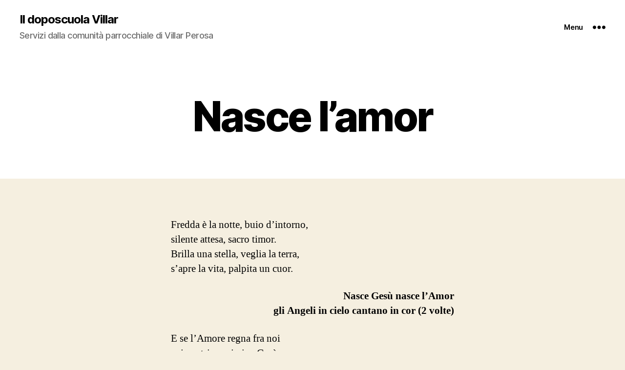

--- FILE ---
content_type: text/css
request_url: https://idsv.it/wp-content/plugins/christian-playlist-manager/public/css/christian-playlist-manager-public.css?ver=1.0.0
body_size: -9
content:
/**
 * All of the CSS for your public-facing functionality should be
 * included in this file.
 */

 .lyrnotav-title {
    font-size: 200%;
    text-align: center;
    padding: 2rem;
}

.lyrnotav-contributelist {
    margin-top: 2rem;
    font-size: 80%;
}

.cplm-future-playlists li {
    margin-bottom: 1.5rem;
}

.switchlinguapronuncia {
    cursor: pointer;
}

/* qui "display: none" non va bene, perché causa il ricalcolo dei numeri delle liste numerate,
   ma quei numeri sono i numeri di strofa e devono restare quelli originali */ 
.hiddenstanza {
    width: 0 !important; 
    height: 0 !important; 
    overflow: hidden !important; 
    margin: 0 !important; 
    padding: 0 !important;
    visibility: hidden !important;    
}